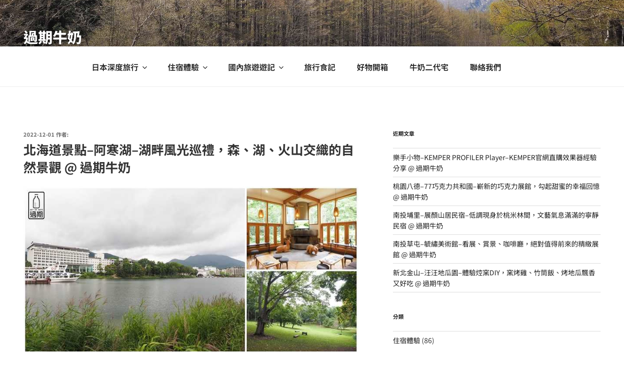

--- FILE ---
content_type: text/html; charset=utf-8
request_url: https://www.google.com/recaptcha/api2/aframe
body_size: 268
content:
<!DOCTYPE HTML><html><head><meta http-equiv="content-type" content="text/html; charset=UTF-8"></head><body><script nonce="bUMNs2Z84L3zN556tHI5JA">/** Anti-fraud and anti-abuse applications only. See google.com/recaptcha */ try{var clients={'sodar':'https://pagead2.googlesyndication.com/pagead/sodar?'};window.addEventListener("message",function(a){try{if(a.source===window.parent){var b=JSON.parse(a.data);var c=clients[b['id']];if(c){var d=document.createElement('img');d.src=c+b['params']+'&rc='+(localStorage.getItem("rc::a")?sessionStorage.getItem("rc::b"):"");window.document.body.appendChild(d);sessionStorage.setItem("rc::e",parseInt(sessionStorage.getItem("rc::e")||0)+1);localStorage.setItem("rc::h",'1769328204338');}}}catch(b){}});window.parent.postMessage("_grecaptcha_ready", "*");}catch(b){}</script></body></html>